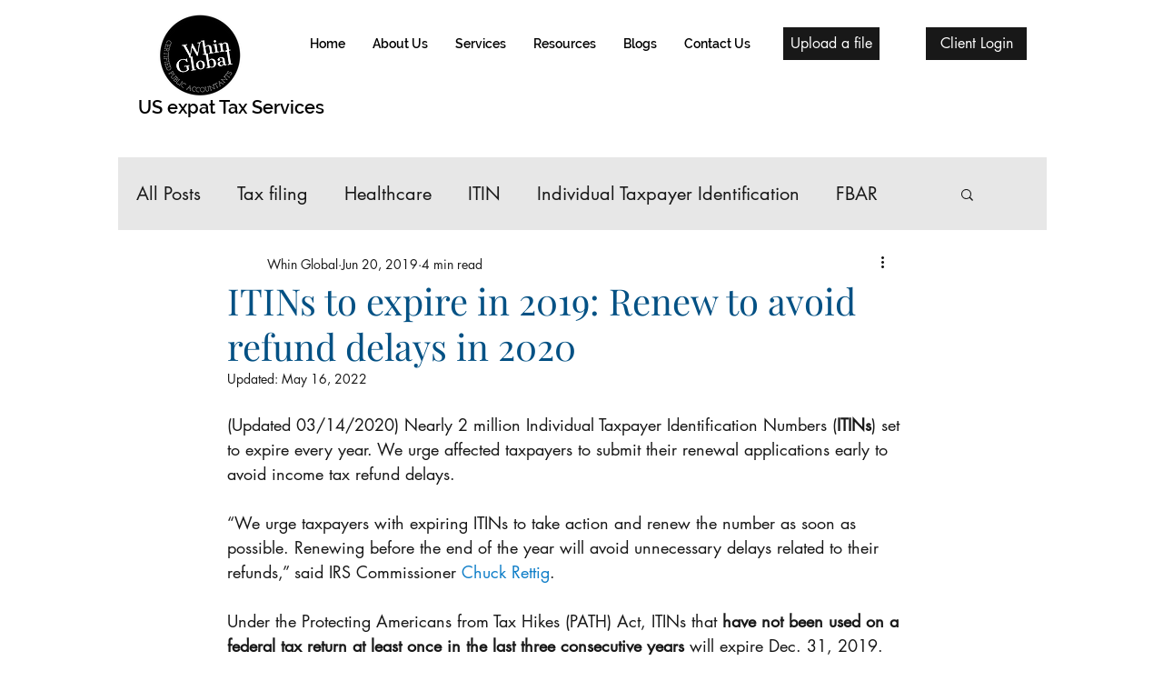

--- FILE ---
content_type: text/plain
request_url: https://www.google-analytics.com/j/collect?v=1&_v=j102&a=72455648&t=pageview&_s=1&dl=https%3A%2F%2Fwww.whinglobal.com%2Fpost%2Fitins-to-expire-in-2018-renew-soon-to-avoid-refund-delays-in-2019&ul=en-us%40posix&dt=You%20need%20an%20ITIN%20for%20tax%20filing%20if%20you%20are%20not%20eligible%20for%20an%20SSN&sr=1280x720&vp=1280x720&_u=IEBAAEABAAAAACAAI~&jid=1054570488&gjid=445419072&cid=595620597.1769122711&tid=UA-73701362-2&_gid=1209653070.1769122711&_r=1&_slc=1&z=1548791976
body_size: -450
content:
2,cG-HG8RWY82ZP